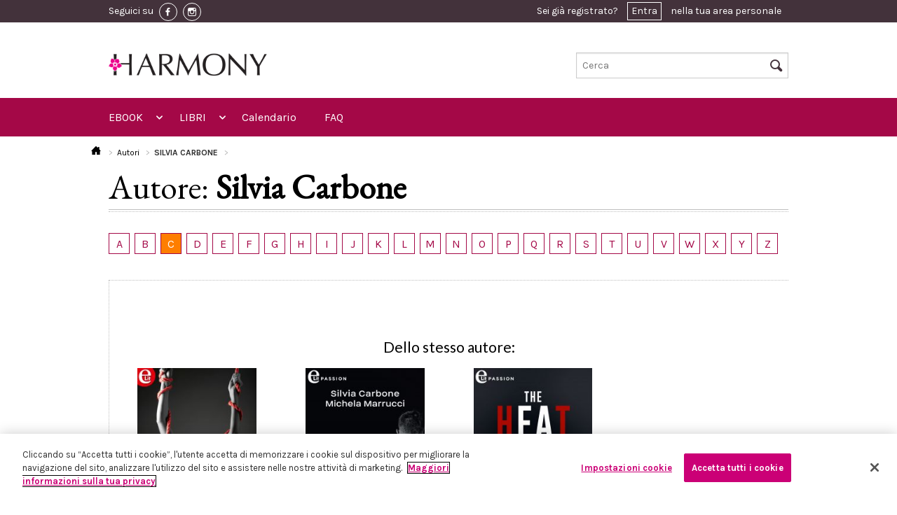

--- FILE ---
content_type: text/html; charset=UTF-8
request_url: https://www.eharmony.it/autori/silvia-carbone
body_size: 48671
content:
<!DOCTYPE html>
<html lang="it-IT">
<head>
                <!-- Inizio informativa di consenso dei cookie OneTrust per eharmony.it -->
        <script src="https://cdn.cookielaw.org/scripttemplates/otSDKStub.js" data-document-language="true"
                type="text/javascript" charset="UTF-8"
                data-domain-script="13a0e071-5307-4403-b592-1c70a39918b8"></script>
        <script type="text/javascript">
            function OptanonWrapper() {
            }
        </script>
        <!-- Fine informativa di consenso dei cookie OneTrust per eharmony.it -->
            <script>
        window.dataLayer = window.dataLayer || [];
    </script>
                    <!-- Google Tag Manager -->
        <script>(function (w, d, s, l, i) {
                w[l] = w[l] || [];
                w[l].push({
                    'gtm.start':
                        new Date().getTime(), event: 'gtm.js'
                });
                var f = d.getElementsByTagName(s)[0],
                    j = d.createElement(s), dl = l != 'dataLayer' ? '&l=' + l : '';
                j.async = true;
                j.src =
                    'https://www.googletagmanager.com/gtm.js?id=' + i + dl;
                f.parentNode.insertBefore(j, f);
            })(window, document, 'script', 'dataLayer', 'GTM-T8D4NQW');</script>
        <!-- End Google Tag Manager -->
        <script src="https://www.google.com/recaptcha/api.js?hl=it" async defer></script>

    <script type="text/javascript">
        (function (m, a, g, n, e, w, s) {
            m[e] = m[e] || function () {
                (m[e].q = m[e].q || []).push([arguments[0], arguments[1], 1 * (new Date()).getTime()]);
            };
            w = a.createElement(g), s = a.getElementsByTagName(g)[0];
            w.async = 1;
            w.src = n;
            s.parentNode.insertBefore(w, s);
        })(window, document, 'script', '//mn.eharmony.it/nl/mna1662364800000a4836.js', 'mna');
        mna('init', {"apikey":"12e4g286d52f7","trackerhostname":"mn.eharmony.it"});
    </script>
    <script type="text/javascript" src="https://www.eharmony.it/javascript/vendor/jquery.js"></script>

    <meta charset="UTF-8">
    <meta name="viewport" content="width=device-width, initial-scale=1.0">
        <title>Silvia Carbone / Autori / HarperCollins - eHarmony</title>

    <link rel="Shortcut icon" href="https://www.eharmony.it/images/favicon.ico" type="image/x-icon"/>

    <!-- HC restyling -->
    <link href='https://fonts.googleapis.com/css?family=EB+Garamond' rel='stylesheet' type='text/css'>
    <link rel="stylesheet" href="https://www.eharmony.it/css/main.min.css"/>

    <link rel="stylesheet" href="https://www.eharmony.it/css/buy_amazon.min.css"/>
    <link rel="stylesheet" href="https://www.eharmony.it/css/discount_3x2.min.css"/>
    <link rel="stylesheet" href="https://www.eharmony.it/css/cookie_policy.min.css"/>
    <link rel="stylesheet" href="https://www.eharmony.it/css/print.min.css" media="print"/>

    
    <meta property="fb:app_id" content="1972046686283274">

                    
                </head>
<body>
<!-- Google Tag Manager (noscript) -->
<noscript>
    <iframe src="https://www.googletagmanager.com/ns.html?id=GTM-T8D4NQW"
            height="0" width="0" style="display:none;visibility:hidden"></iframe>
</noscript>
<!-- End Google Tag Manager (noscript) -->
<div class="off-canvas-wrap">
    <div class="inner-wrap">
                    <header class="header">
  <div class="header__row-user">
    <div class="header__container">
      <div class="header__content">
        <div class="toolbar">
          <div class="toolbar__social">
            <span class="toolbar__hide-mobile">Seguici su</span>
                          <a href="https://www.facebook.com/Harmonyeditore" class="toolbar__social-link" target="_blank">
                <img src="https://www.eharmony.it/images/fb-icon.png" alt="facebook">
              </a>
            
                          <a href="https://www.instagram.com/harmonyeditore/" class="toolbar__social-link" target="_blank">
                <img src="https://www.eharmony.it/images/inst-icon.png" alt="instagram">
              </a>
                      </div>

          <div class="toolbar__user">
                          <div class="user_toolbar user_toolbar--notlogged">
  Sei già registrato? <a href="#" data-reveal-id="modal-access">Entra</a> nella tua area personale
</div>

<div id="modal-access" class="reveal-modal small" data-reveal="">
  <div class="reveal reveal--access">
    <div class="reveal__title">
      <span>Entra in eHarmony</span>
      <div class="separator"></div>
    </div>

    <div class="reveal__content">
      <div class="access access--reveal">
        <div class="callout_basic">
          <div class="callout_basic__subtitle">
            Inserisci i tuoi dati per accedere
          </div>
          <div class="callout_basic__text">
            <div class="form form--login">

              <div id="ajax-form-error" class="form__error"></div>


              <form id="ajax-login-form" method="post" action="/login" data-ajaxurl="/login">
                <div class="form__row form__row--horizontal">
                  <div class="form__label">
                    <label for="form__username">Nome Utente / Email:</label>
                  </div>
                  <div class="form__input">
                    <input type="text" name="_username" id="form__username" required autofocus>
                  </div>
                </div>

                <div class="form__row form__row--horizontal">
                  <div class="form__label">
                    <label for="form__password">Password:</label>
                  </div>
                  <div class="form__input">
                    <input type="password" name="_password" id="form__password" required>
                  </div>
                </div>

                <div class="form__row form__row--horizontal">
                  <div class="form__label">
                    <label for="form__remember">Ricordami:</label>
                  </div>
                  <div class="form__input">
                    <input data-loading type="submit" name="ENTRA" value="ENTRA" class="button large right disabled-on-click" />
                    <input type="checkbox" name="Cookie" id="form__remember" />
                  </div>
                </div>

                <input type="hidden" name="_csrf_token"
                       value="3.IFmH5_KNhZAnz982LgX3gnjAfqurELFEHFDQVqnpX6A.Zg3FgqHK8qZPuZcHbHaS4S6BCtvkWIl2XRGEM-CiZ5dzdMzVq7Tu_xaiqA"
                >

                <div class="form__row">
                  <div class="form__recover">
                    <a href=/forgotPassword>Hai dimenticato la password?</a>
                  </div>
                </div>
              </form>
            </div>
          </div>
        </div>
      </div>
    </div>
  </div>
</div>
                      </div>

        </div>
      </div>
    </div>
  </div>

  <div class="header__row-logo">
  <div class="header__container">
    <div class="logo logo--move-bottom large-5 small-5 columns">
      <a href="/">
        <img style="max-height: 54px" src="https://www.eharmony.it/images/logo-sito-bianco.jpg"/>
      </a>
    </div>
    <div class="search search--move-bottom large-4 small-4 columns">
      <form method="get" action="/search">
  <input type="text" name="text" placeholder="Cerca" id="search-input-topbar" />
  <i class="icon-search header__search-icon"></i>
  <input type="submit" value="Cerca" class="header__hidden-submit">
</form>
    </div>
  </div>
</div>

<div class="header__row-nav">
  <div class="header__container">
    <div class="header__content">
      <nav class="top-bar topbar" data-topbar="" data-options="custom_back_text: false;scrolltop: false;">

        <ul class="title-area">
          <li class="name">
            <h1>
              <a href="/">
                <span>MENU</span>
                <img src="https://www.eharmony.it/images/logo.jpg">
              </a>
            </h1>
          </li>
          <li class="toggle-topbar menu-icon">
            <a href="#"></a>
          </li>
          <li class="cart-icon">
            <a href="#">
              <i class="icon-cart"></i>
              <span>0</span></a>
          </li>
          <li class="right-off-canvas-toggle user-icon">
            <a href="#">
              <i class="icon-user"></i>
            </a>
          </li>
        </ul>


        <section class="top-bar-section">

          <ul class="left">

            <li class="has-form">
              <div class="row collapse">
                <form method="get" action="/search">
                  <div class="large-12 small-12 columns">
                    <input type="text" name="text" placeholder="Cerca nel sito ..." value="">
                  </div>
                </form>
              </div>
            </li>

            <li class="has-dropdown not-click">
  <a href="/ebook">EBOOK</a>
  <ul class="dropdown">
    <li class="title back js-generated"><h5><a href="javascript:void(0)">« EBOOK</a></h5></li>
    <li>
      <label>MARCHI</label>
    </li>
    <li class="has-dropdown not-click">
      <a href="/ebook/harmony">
        <img src="https://www.eharmony.it/images/menu.harmony.png">
        <span>HARMONY</span>
      </a>


      <ul class="dropdown">
        <li class="title back js-generated"><h5><a href="javascript:void(0)">«
              <img src="https://www.eharmony.it/images/menu.harmony.png">
              <span>HARMONY</span>
            </a></h5></li>
        <li>
          <label>GENERI</label>
        </li>
                  <li class="has-dropdown not-click">
  </li>
                  <li class="has-dropdown not-click">
      <a href="/ebook/harmony/romanzi-d-amore">Romanzi d&#039;amore</a>
    <ul class="dropdown">
      <li class="title back js-generated"><h5><a href="javascript:void(0)">« Romanzi d&#039;amore</a></h5></li>
      <li>
        <label>COLLANE</label>
      </li>
                      <li>
          <a href="/ebook/harmony/romanzi-d-amore/mylit">MyLit</a>
        </li>
                <li>
          <a href="/ebook/harmony/romanzi-d-amore/mydream">MYDREAM</a>
        </li>
                <li>
          <a href="/ebook/harmony/romanzi-d-amore/harmony-collezione">Harmony Collezione</a>
        </li>
                <li>
          <a href="/ebook/harmony/romanzi-d-amore/harmony-vedogrande-1">Harmony Vedogrande</a>
        </li>
                <li>
          <a href="/ebook/harmony/romanzi-d-amore/harpercollins-16">HarperCollins</a>
        </li>
                <li>
          <a href="/ebook/harmony/romanzi-d-amore/harmony-bianca">Harmony Bianca</a>
        </li>
                <li>
          <a href="/ebook/harmony/romanzi-d-amore/harmony-jolly">Harmony Jolly</a>
        </li>
                <li>
          <a href="/ebook/harmony/romanzi-d-amore/harmony-destiny">Harmony Destiny</a>
        </li>
                <li>
          <a href="/ebook/harmony/romanzi-d-amore/harmony-romance">Harmony Romance</a>
        </li>
                <li>
          <a href="/ebook/harmony/romanzi-d-amore/il-meglio-di-harmony">Il Meglio di Harmony</a>
        </li>
                <li>
          <a href="/ebook/harmony/romanzi-d-amore/harmony-mylit">Harmony MyLit</a>
        </li>
                <li>
          <a href="/ebook/harmony/romanzi-d-amore/harmony-my-dream">Harmony My Dream</a>
        </li>
                <li>
          <a href="/ebook/harmony/romanzi-d-amore/vintage-collection">Vintage Collection</a>
        </li>
                <li>
          <a href="/ebook/harmony/romanzi-d-amore/terzo-tempo">Terzo Tempo</a>
        </li>
                  </ul>
  </li>
                  <li class="has-dropdown not-click">
      <a href="/ebook/harmony/passion">Passion</a>
    <ul class="dropdown">
      <li class="title back js-generated"><h5><a href="javascript:void(0)">« Passion</a></h5></li>
      <li>
        <label>COLLANE</label>
      </li>
                      <li>
          <a href="/ebook/harmony/passion/harmony-temptation">Harmony Temptation</a>
        </li>
                <li>
          <a href="/ebook/harmony/passion/harmony-passion">Harmony Passion</a>
        </li>
                <li>
          <a href="/ebook/harmony/passion/harmony-sensual">Harmony Sensual</a>
        </li>
                <li>
          <a href="/ebook/harmony/passion/hotlit">HotLit</a>
        </li>
                <li>
          <a href="/ebook/harmony/passion/harmony-prive">Harmony Privé</a>
        </li>
                  </ul>
  </li>
                  <li class="has-dropdown not-click">
      <a href="/ebook/harmony/storici">Storici</a>
    <ul class="dropdown">
      <li class="title back js-generated"><h5><a href="javascript:void(0)">« Storici</a></h5></li>
      <li>
        <label>COLLANE</label>
      </li>
                      <li>
          <a href="/ebook/harmony/storici/special-saga-1">Special Saga</a>
        </li>
                <li>
          <a href="/ebook/harmony/storici/harmony-history">Harmony History</a>
        </li>
                <li>
          <a href="/ebook/harmony/storici/i-grandi-romanzi-storici">I Grandi Romanzi Storici</a>
        </li>
                <li>
          <a href="/ebook/harmony/storici/i-grandi-romanzi-storici-special">I Grandi Romanzi Storici Special</a>
        </li>
                <li>
          <a href="/ebook/harmony/storici/i-grandi-storici-seduction">I Grandi Storici Seduction</a>
        </li>
                <li>
          <a href="/ebook/harmony/storici/i-romanzi-storici">I Romanzi Storici</a>
        </li>
                <li>
          <a href="/ebook/harmony/storici/regency-collection">Regency Collection</a>
        </li>
                <li>
          <a href="/ebook/harmony/storici/harmony-special-saga">Harmony Special Saga</a>
        </li>
                  </ul>
  </li>
                  <li class="has-dropdown not-click">
      <a href="/ebook/harmony/paranormal">Paranormal</a>
    <ul class="dropdown">
      <li class="title back js-generated"><h5><a href="javascript:void(0)">« Paranormal</a></h5></li>
      <li>
        <label>COLLANE</label>
      </li>
                      <li>
          <a href="/ebook/harmony/paranormal/bluenocturne">Bluenocturne</a>
        </li>
                  </ul>
  </li>
                  <li class="has-dropdown not-click">
      <a href="/ebook/harmony/promozionali">Promozionali</a>
    <ul class="dropdown">
      <li class="title back js-generated"><h5><a href="javascript:void(0)">« Promozionali</a></h5></li>
      <li>
        <label>COLLANE</label>
      </li>
                      <li>
          <a href="/ebook/harmony/promozionali/harmony-extra">Harmony Extra</a>
        </li>
                <li>
          <a href="/ebook/harmony/promozionali/harmony-maxi">Harmony Maxi</a>
        </li>
                <li>
          <a href="/ebook/harmony/promozionali/harmony-premium">Harmony Premium</a>
        </li>
                <li>
          <a href="/ebook/harmony/promozionali/supertascabili">SuperTascabili</a>
        </li>
                  </ul>
  </li>
                  <li class="has-dropdown not-click">
  </li>
              </ul>

    </li>
    <li class="has-dropdown not-click">
      <a href="/search?types%5B0%5D=ebook&amp;brands%5B0%5D=elit">
        <img src="https://www.eharmony.it/images/menu.elit.png">
        <span>ELIT</span>
      </a>


      <ul class="dropdown">
        <li class="title back js-generated"><h5><a href="javascript:void(0)">«
              <img src="https://www.eharmony.it/images/menu.elit.png">
              <span>ELIT</span>
            </a></h5></li>
        <li>
          <label>GENERI</label>
        </li>
                  <li>
                                                              <a href="/ebook/eLit/romance">Romance</a>
          </li>
                  <li>
                                                              <a href="/ebook/eLit/historical">Historical</a>
          </li>
                  <li>
                                                              <a href="/ebook/eLit/passion">Passion</a>
          </li>
                  <li>
                                                              <a href="/ebook/eLit/suspense">Suspense</a>
          </li>
                  <li>
                                                              <a href="/ebook/eLit/paranormal">Paranormal</a>
          </li>
                  <li>
                                                              <a href="/ebook/eLit/young-adult">Young Adult</a>
          </li>
                  <li>
                                                              <a href="/ebook/eLit/maletomale">MaleToMale</a>
          </li>
              </ul>

    </li>
  </ul>
</li>

<li class="has-dropdown not-click">
  <a href="/libri">LIBRI</a>
  <ul class="dropdown">
    <li class="title back js-generated"><h5><a href="javascript:void(0)">« LIBRI</a></h5></li>
    <li>
      <label>GENERI</label>
    </li>
    <li class="has-dropdown not-click">
              <li class="has-dropdown not-click">
      <a href="/libri/romanzi-d-amore">Romanzi d&#039;amore</a>
    <ul class="dropdown">
      <li class="title back js-generated"><h5><a href="javascript:void(0)">« Romanzi d&#039;amore</a></h5></li>
      <li>
        <label>COLLANE</label>
      </li>
                      <li>
          <a href="/libri/romanzi-d-amore/harmony-collezione">Harmony Collezione</a>
        </li>
                <li>
          <a href="/libri/romanzi-d-amore/harmony-bianca">Harmony Bianca</a>
        </li>
                <li>
          <a href="/libri/romanzi-d-amore/harmony-jolly">Harmony Jolly</a>
        </li>
                <li>
          <a href="/libri/romanzi-d-amore/harmony-destiny">Harmony Destiny</a>
        </li>
                <li>
          <a href="/libri/romanzi-d-amore/harmony-mylit">Harmony MyLit</a>
        </li>
                <li>
          <a href="/libri/romanzi-d-amore/harmony-mydream">Harmony MyDream</a>
        </li>
                <li>
          <a href="/libri/romanzi-d-amore/meglio-di-harmony">Meglio di Harmony</a>
        </li>
                <li>
          <a href="/libri/romanzi-d-amore/harpercollins">HarperCollins</a>
        </li>
                <li>
          <a href="/libri/romanzi-d-amore/virgin-river-collection">Virgin River Collection</a>
        </li>
                <li>
          <a href="/libri/romanzi-d-amore/magnolia-collection">Magnolia Collection</a>
        </li>
                <li>
          <a href="/libri/romanzi-d-amore/cedar-cove-collection">Cedar Cove Collection</a>
        </li>
                <li>
          <a href="/libri/romanzi-d-amore/harmony-vedogrande">Harmony Vedogrande</a>
        </li>
                <li>
          <a href="/libri/romanzi-d-amore/harmony-romance">Harmony Romance</a>
        </li>
                <li>
          <a href="/libri/romanzi-d-amore/terzo-tempo">Terzo Tempo</a>
        </li>
                <li>
          <a href="/libri/romanzi-d-amore/diana-palmer-collection">Diana Palmer Collection</a>
        </li>
                  </ul>
  </li>
              <li class="has-dropdown not-click">
      <a href="/libri/storici">Storici</a>
    <ul class="dropdown">
      <li class="title back js-generated"><h5><a href="javascript:void(0)">« Storici</a></h5></li>
      <li>
        <label>COLLANE</label>
      </li>
                      <li>
          <a href="/libri/storici/tudor-collection">Tudor Collection</a>
        </li>
                <li>
          <a href="/libri/storici/harmony-history">Harmony History</a>
        </li>
                <li>
          <a href="/libri/storici/grandi-romanzi-storici">I Grandi Romanzi Storici</a>
        </li>
                <li>
          <a href="/libri/storici/i-grandi-romanzi-storici-special">I Grandi Romanzi Storici Special</a>
        </li>
                <li>
          <a href="/libri/storici/i-grandi-storici-seduction">I Grandi Storici Seduction</a>
        </li>
                <li>
          <a href="/libri/storici/i-romanzi-storici">I Romanzi Storici</a>
        </li>
                <li>
          <a href="/libri/storici/regency-collection">Regency Collection</a>
        </li>
                <li>
          <a href="/libri/storici/special-saga">Special Saga</a>
        </li>
                <li>
          <a href="/libri/storici/gli-imperdibili">Gli imperdibili</a>
        </li>
                  </ul>
  </li>
              <li class="has-dropdown not-click">
      <a href="/libri/promozionali">Promozionali</a>
    <ul class="dropdown">
      <li class="title back js-generated"><h5><a href="javascript:void(0)">« Promozionali</a></h5></li>
      <li>
        <label>COLLANE</label>
      </li>
                      <li>
          <a href="/libri/promozionali/harmony-pack">Harmony Pack</a>
        </li>
                <li>
          <a href="/libri/promozionali/harmony-piu">Harmony Più</a>
        </li>
                <li>
          <a href="/libri/promozionali/harmony-promo">Harmony Promo</a>
        </li>
                <li>
          <a href="/libri/promozionali/harmony-premium">Harmony Premium</a>
        </li>
                <li>
          <a href="/libri/promozionali/harmony-maxi">Harmony Maxi</a>
        </li>
                <li>
          <a href="/libri/promozionali/harmony-extra">Harmony Extra</a>
        </li>
                <li>
          <a href="/libri/promozionali/special-love-pack">Special Love Pack</a>
        </li>
                <li>
          <a href="/libri/promozionali/supertascabili">Supertascabili</a>
        </li>
                  </ul>
  </li>
              <li class="has-dropdown not-click">
  </li>
              <li class="has-dropdown not-click">
  </li>
              <li class="has-dropdown not-click">
      <a href="/libri/suspense">Suspense</a>
    <ul class="dropdown">
      <li class="title back js-generated"><h5><a href="javascript:void(0)">« Suspense</a></h5></li>
      <li>
        <label>COLLANE</label>
      </li>
                      <li>
          <a href="/libri/suspense/suspense">Suspense</a>
        </li>
                  </ul>
  </li>
              <li class="has-dropdown not-click">
      <a href="/libri/young-adult">Young adult</a>
    <ul class="dropdown">
      <li class="title back js-generated"><h5><a href="javascript:void(0)">« Young adult</a></h5></li>
      <li>
        <label>COLLANE</label>
      </li>
                      <li>
          <a href="/libri/young-adult/white-rabbit-chronicles">White Rabbit Chronicles</a>
        </li>
                  </ul>
  </li>
          </li>

  </ul>
</li>

<li>
  <a href="https://www.eharmony.it/Calendario-uscite-edicola">Calendario</a>
</li>
<li>
  <a href="https://www.eharmony.it/FAQ">FAQ</a>
</li>

          </ul>

          <ul class="right">
          </ul>
        </section>
      </nav>
    </div>
  </div>
</div>

</header>
                        
        <aside class="right-off-canvas-menu">
  <ul class="off-canvas-list">
    <li><a href="/login">Login</a></li>
  </ul>
</aside>
<a class="exit-off-canvas" href="#"></a>


        
    
    <div class="l_grid">
        <div class="l_grid__container">
            <div class="breadcrumbs">
  <ul>
    <li>
      <a href="/">
        <i class="icon-home"></i>
      </a>
    </li>
        <li >
              <a href="/autori">
              Autori
              </a>
          </li>
        <li class="active">
              Silvia Carbone
          </li>
      </ul>
</div>

            <div class="l_grid__sidebar2">
                
<div class="autori_nav autori_nav--flat">
      <a class="autori_nav__letter"
       href="/autori?letter=A"
       title="Tutti gli autori che hanno il cognome che inizia per A"
       data-tooltip="">
      A
    </a>
      <a class="autori_nav__letter"
       href="/autori?letter=B"
       title="Tutti gli autori che hanno il cognome che inizia per B"
       data-tooltip="">
      B
    </a>
      <a class="autori_nav__letter autori_nav__letter--active"
       href="/autori?letter=C"
       title="Tutti gli autori che hanno il cognome che inizia per C"
       data-tooltip="">
      C
    </a>
      <a class="autori_nav__letter"
       href="/autori?letter=D"
       title="Tutti gli autori che hanno il cognome che inizia per D"
       data-tooltip="">
      D
    </a>
      <a class="autori_nav__letter"
       href="/autori?letter=E"
       title="Tutti gli autori che hanno il cognome che inizia per E"
       data-tooltip="">
      E
    </a>
      <a class="autori_nav__letter"
       href="/autori?letter=F"
       title="Tutti gli autori che hanno il cognome che inizia per F"
       data-tooltip="">
      F
    </a>
      <a class="autori_nav__letter"
       href="/autori?letter=G"
       title="Tutti gli autori che hanno il cognome che inizia per G"
       data-tooltip="">
      G
    </a>
      <a class="autori_nav__letter"
       href="/autori?letter=H"
       title="Tutti gli autori che hanno il cognome che inizia per H"
       data-tooltip="">
      H
    </a>
      <a class="autori_nav__letter"
       href="/autori?letter=I"
       title="Tutti gli autori che hanno il cognome che inizia per I"
       data-tooltip="">
      I
    </a>
      <a class="autori_nav__letter"
       href="/autori?letter=J"
       title="Tutti gli autori che hanno il cognome che inizia per J"
       data-tooltip="">
      J
    </a>
      <a class="autori_nav__letter"
       href="/autori?letter=K"
       title="Tutti gli autori che hanno il cognome che inizia per K"
       data-tooltip="">
      K
    </a>
      <a class="autori_nav__letter"
       href="/autori?letter=L"
       title="Tutti gli autori che hanno il cognome che inizia per L"
       data-tooltip="">
      L
    </a>
      <a class="autori_nav__letter"
       href="/autori?letter=M"
       title="Tutti gli autori che hanno il cognome che inizia per M"
       data-tooltip="">
      M
    </a>
      <a class="autori_nav__letter"
       href="/autori?letter=N"
       title="Tutti gli autori che hanno il cognome che inizia per N"
       data-tooltip="">
      N
    </a>
      <a class="autori_nav__letter"
       href="/autori?letter=O"
       title="Tutti gli autori che hanno il cognome che inizia per O"
       data-tooltip="">
      O
    </a>
      <a class="autori_nav__letter"
       href="/autori?letter=P"
       title="Tutti gli autori che hanno il cognome che inizia per P"
       data-tooltip="">
      P
    </a>
      <a class="autori_nav__letter"
       href="/autori?letter=Q"
       title="Tutti gli autori che hanno il cognome che inizia per Q"
       data-tooltip="">
      Q
    </a>
      <a class="autori_nav__letter"
       href="/autori?letter=R"
       title="Tutti gli autori che hanno il cognome che inizia per R"
       data-tooltip="">
      R
    </a>
      <a class="autori_nav__letter"
       href="/autori?letter=S"
       title="Tutti gli autori che hanno il cognome che inizia per S"
       data-tooltip="">
      S
    </a>
      <a class="autori_nav__letter"
       href="/autori?letter=T"
       title="Tutti gli autori che hanno il cognome che inizia per T"
       data-tooltip="">
      T
    </a>
      <a class="autori_nav__letter"
       href="/autori?letter=U"
       title="Tutti gli autori che hanno il cognome che inizia per U"
       data-tooltip="">
      U
    </a>
      <a class="autori_nav__letter"
       href="/autori?letter=V"
       title="Tutti gli autori che hanno il cognome che inizia per V"
       data-tooltip="">
      V
    </a>
      <a class="autori_nav__letter"
       href="/autori?letter=W"
       title="Tutti gli autori che hanno il cognome che inizia per W"
       data-tooltip="">
      W
    </a>
      <a class="autori_nav__letter"
       href="/autori?letter=X"
       title="Tutti gli autori che hanno il cognome che inizia per X"
       data-tooltip="">
      X
    </a>
      <a class="autori_nav__letter"
       href="/autori?letter=Y"
       title="Tutti gli autori che hanno il cognome che inizia per Y"
       data-tooltip="">
      Y
    </a>
      <a class="autori_nav__letter"
       href="/autori?letter=Z"
       title="Tutti gli autori che hanno il cognome che inizia per Z"
       data-tooltip="">
      Z
    </a>
    <span class="clearfix"></span>
</div>
            </div>

            <div class="l_grid__header">
                Autore: <strong>Silvia Carbone</strong>
            </div>
        </div>

        <div class="l_grid__container">

            
<div class="autori_nav">
      <a class="autori_nav__letter"
       href="/autori?letter=A"
       title="Tutti gli autori che hanno il cognome che inizia per A"
       data-tooltip="">
      A
    </a>
      <a class="autori_nav__letter"
       href="/autori?letter=B"
       title="Tutti gli autori che hanno il cognome che inizia per B"
       data-tooltip="">
      B
    </a>
      <a class="autori_nav__letter autori_nav__letter--active"
       href="/autori?letter=C"
       title="Tutti gli autori che hanno il cognome che inizia per C"
       data-tooltip="">
      C
    </a>
      <a class="autori_nav__letter"
       href="/autori?letter=D"
       title="Tutti gli autori che hanno il cognome che inizia per D"
       data-tooltip="">
      D
    </a>
      <a class="autori_nav__letter"
       href="/autori?letter=E"
       title="Tutti gli autori che hanno il cognome che inizia per E"
       data-tooltip="">
      E
    </a>
      <a class="autori_nav__letter"
       href="/autori?letter=F"
       title="Tutti gli autori che hanno il cognome che inizia per F"
       data-tooltip="">
      F
    </a>
      <a class="autori_nav__letter"
       href="/autori?letter=G"
       title="Tutti gli autori che hanno il cognome che inizia per G"
       data-tooltip="">
      G
    </a>
      <a class="autori_nav__letter"
       href="/autori?letter=H"
       title="Tutti gli autori che hanno il cognome che inizia per H"
       data-tooltip="">
      H
    </a>
      <a class="autori_nav__letter"
       href="/autori?letter=I"
       title="Tutti gli autori che hanno il cognome che inizia per I"
       data-tooltip="">
      I
    </a>
      <a class="autori_nav__letter"
       href="/autori?letter=J"
       title="Tutti gli autori che hanno il cognome che inizia per J"
       data-tooltip="">
      J
    </a>
      <a class="autori_nav__letter"
       href="/autori?letter=K"
       title="Tutti gli autori che hanno il cognome che inizia per K"
       data-tooltip="">
      K
    </a>
      <a class="autori_nav__letter"
       href="/autori?letter=L"
       title="Tutti gli autori che hanno il cognome che inizia per L"
       data-tooltip="">
      L
    </a>
      <a class="autori_nav__letter"
       href="/autori?letter=M"
       title="Tutti gli autori che hanno il cognome che inizia per M"
       data-tooltip="">
      M
    </a>
      <a class="autori_nav__letter"
       href="/autori?letter=N"
       title="Tutti gli autori che hanno il cognome che inizia per N"
       data-tooltip="">
      N
    </a>
      <a class="autori_nav__letter"
       href="/autori?letter=O"
       title="Tutti gli autori che hanno il cognome che inizia per O"
       data-tooltip="">
      O
    </a>
      <a class="autori_nav__letter"
       href="/autori?letter=P"
       title="Tutti gli autori che hanno il cognome che inizia per P"
       data-tooltip="">
      P
    </a>
      <a class="autori_nav__letter"
       href="/autori?letter=Q"
       title="Tutti gli autori che hanno il cognome che inizia per Q"
       data-tooltip="">
      Q
    </a>
      <a class="autori_nav__letter"
       href="/autori?letter=R"
       title="Tutti gli autori che hanno il cognome che inizia per R"
       data-tooltip="">
      R
    </a>
      <a class="autori_nav__letter"
       href="/autori?letter=S"
       title="Tutti gli autori che hanno il cognome che inizia per S"
       data-tooltip="">
      S
    </a>
      <a class="autori_nav__letter"
       href="/autori?letter=T"
       title="Tutti gli autori che hanno il cognome che inizia per T"
       data-tooltip="">
      T
    </a>
      <a class="autori_nav__letter"
       href="/autori?letter=U"
       title="Tutti gli autori che hanno il cognome che inizia per U"
       data-tooltip="">
      U
    </a>
      <a class="autori_nav__letter"
       href="/autori?letter=V"
       title="Tutti gli autori che hanno il cognome che inizia per V"
       data-tooltip="">
      V
    </a>
      <a class="autori_nav__letter"
       href="/autori?letter=W"
       title="Tutti gli autori che hanno il cognome che inizia per W"
       data-tooltip="">
      W
    </a>
      <a class="autori_nav__letter"
       href="/autori?letter=X"
       title="Tutti gli autori che hanno il cognome che inizia per X"
       data-tooltip="">
      X
    </a>
      <a class="autori_nav__letter"
       href="/autori?letter=Y"
       title="Tutti gli autori che hanno il cognome che inizia per Y"
       data-tooltip="">
      Y
    </a>
      <a class="autori_nav__letter"
       href="/autori?letter=Z"
       title="Tutti gli autori che hanno il cognome che inizia per Z"
       data-tooltip="">
      Z
    </a>
    <span class="clearfix"></span>
</div>
        </div>
        <span class="clearfix"></span>
        <div class="l_grid__container">
            <div class="l_grid__content">
                <div class="autore">
                    
                    <div class="row">
                        <div class="columns">
                                <div class="autore__carousel">
        <div class="carousel"
             data-options="small: {animation: 'slide', animationLoop: false, itemWidth: 100, itemMargin: 50, minItems: 2, maxItems: 2, controlNav: false, slideshow: false}, medium: {animation: 'slide', animationLoop: false, itemWidth: 100, itemMargin: 50, minItems: 3, maxItems: 3, controlNav: false, slideshow: false}, large: {animation: 'slide', animationLoop: false, itemWidth: 100, itemMargin: 50, minItems: 3, maxItems: 4, controlNav: false, slideshow: false}"
             style="margin-bottom: 20px;">
            <div class="carousel__title carousel__title--lower">
                Dello stesso autore:
            </div>

                            <div class="flexslider">
                    <ul class="slides">
                                                                            <li>
                                <div class="item__container">
          <a class="item" href="/ebook/eLit/passion/passion/the-pleasure-elit">

    <div class="item__thumb" style="min-style: 224px">
              <img src="https://assets.eharmony.it/images/ebook/9788858986509/16ef1d6df3d71d18f379c3fef364e5f804b106.jpg" width="122" height="204" alt="" title="The Pleasure (eLit)">
      
              <div class="item__label">EBOOK</div>
          </div>

    <div class="item__details" style="min-height: 4em;">

      <div class="item__title">
        THE PLEASURE (ELIT)      </div>
      <div class="item__subtitle">
        di SILVIA CARBONE, MICHELA MARRUCCI
      </div>
    </div>
  </a>

  <div class="add_to_cart"
       data-type="ebook"
       data-id="4828">

      <div class="add_to_cart__button">
              </div>
  </div>
</div>

                            </li>
                                                    <li>
                                <div class="item__container">
          <a class="item" href="/ebook/eLit/passion/passion/the-kingdom-elit">

    <div class="item__thumb" style="min-style: 224px">
              <img src="https://assets.eharmony.it/images/ebook/9788830500532/de1003b5471adba87c961960cbad293e7c7d05.jpg" width="122" height="204" alt="" title="The KingDom (eLit)">
      
              <div class="item__label">EBOOK</div>
          </div>

    <div class="item__details" style="min-height: 4em;">

      <div class="item__title">
        THE KINGDOM (ELIT)      </div>
      <div class="item__subtitle">
        di SILVIA CARBONE, MICHELA MARRUCCI
      </div>
    </div>
  </a>

  <div class="add_to_cart"
       data-type="ebook"
       data-id="6080">

      <div class="add_to_cart__button">
              </div>
  </div>
</div>

                            </li>
                                                    <li>
                                <div class="item__container">
          <a class="item" href="/ebook/eLit/passion/passion/the-heat-elit">

    <div class="item__thumb" style="min-style: 224px">
              <img src="https://assets.eharmony.it/images/ebook/9788830516038/e33d20142aaae07389caca935fa4f3a9347408.jpg" width="122" height="204" alt="" title="The Heat (eLit)">
      
              <div class="item__label">EBOOK</div>
          </div>

    <div class="item__details" style="min-height: 4em;">

      <div class="item__title">
        THE HEAT (ELIT)      </div>
      <div class="item__subtitle">
        di SILVIA CARBONE, MICHELA MARRUCCI
      </div>
    </div>
  </a>

  <div class="add_to_cart"
       data-type="ebook"
       data-id="7656">

      <div class="add_to_cart__button">
              </div>
  </div>
</div>

                            </li>
                                            </ul>
                </div>
                    </div>
    </div>
            <div class="text-center" style="margin-top: 30px;">
            <a href="javascript: void(0)" onclick="showMore()" class="button secondary small elit">
                Mostra tutto
            </a>
        </div>
        <div id="more-books" class="hide">
                                                                        <div class="row">
                                        <div class="columns medium-4 large-3">
                        <div class="item__container">
          <a class="item" href="#">

    <div class="item__thumb" style="min-style: 224px">
              <img src="https://assets.eharmony.it/images/book/977197099500990156/PAS156.jpg" width="122" height="204" alt="" title="The pleasure">
      
          </div>

    <div class="item__details" style="min-height: 4em;">

      <div class="item__title">
        THE PLEASURE      </div>
      <div class="item__subtitle">
        di SILVIA CARBONE, MICHELA MARRUCCI
      </div>
    </div>
  </a>

  <div class="add_to_cart"
       data-type="paper"
       data-id="4499">

      <div class="add_to_cart__button">
              </div>
  </div>
</div>

                    </div>
                                            </div>
                                                        </div>
    
    <script>
        function showMore() {
            $('#more-books').show();
        }
    </script>

                            <a href="/autori?letter=C"
                               class="button secondary small elit">
                                &lt; Torna agli autori con la lettera C</a>
                        </div>
                    </div>
                </div>
            </div>
        </div>
    </div>

                
                    <footer class="footer">
  <div class="footer__first-row">
    <div class="footer__container">
      <div class="footer__content">
        <div class="separator separator--upside"></div>

        <div class="footer__back-to-top">
          <i class="icon-arrow-up"></i>
        </div>
      </div>
    </div>
  </div>

  <div class="footer__third-row">
    <div class="footer__container">
      <div class="row">
        <div class="medium-6 columns">
          <div class="footer__links">
            <ul>
              <li>
                <span>Chi Siamo</span>
                <a href="https://www.harpercollins.it/harpercollins-nel-mondo/">HarperCollins nel mondo</a>
                <a href="https://www.harpercollins.it/chi-siamo/">HarperCollins Italia</a>
                <a href="https://www.harpercollins.it/la-squadra/">La squadra</a>
              </li>
              <li>
                <span>Privacy</span>
                <a href="/Informativa-sulla-privacy">Informativa sulla privacy</a>
                <a href="/Informativa-sui-cookie">Informativa sui cookie</a>
                <a href="https://www.harpercollins.it/codice_etico/">Codice etico</a>
              </li>
              <li>
                <span>Distribuzione</span>
                <a href="/Calendario-uscite-edicola">Calendario uscite</a>
                <a href="/ContactUs">Scrivici</a>
              </li>
            </ul>
          </div>
        </div>
        <div class="medium-6 columns">
          <address class="footer__address">
            <p>
              HarperCollins Italia S.p.A. Viale Monte Nero, 84 - 20135 Milano<br>
              Cod. Fiscale e P.IVA 05946780151 - Capitale Sociale 258.250 €<br>
              Iscritta in Milano al Registro delle imprese nr.198004 e REA nr.1051898
            </p>
          </address>
        </div>
      </div>
    </div>
  </div>

</footer>
        
    </div>
</div>

<!--[if (gt IE 8) | (IEMobile)]><!-->
<script type="text/javascript" src="https://www.eharmony.it/javascript/vendor/modernizr.js"></script>
<script type="text/javascript" src="https://www.eharmony.it/javascript/vendor/jquery.cookie.js"></script>
<script type="text/javascript" src="https://www.eharmony.it/javascript/vendor/fastclick.js"></script>
<script type="text/javascript" src="https://www.eharmony.it/javascript/vendor/slick-carousel/slick/slick.min.js"></script>
<script type="text/javascript" src="https://www.eharmony.it/javascript/vendor/foundation/foundation.js"></script>
<script type="text/javascript" src="https://www.eharmony.it/javascript/vendor/foundation/foundation.offcanvas.js"></script>
<script type="text/javascript" src="https://www.eharmony.it/javascript/vendor/foundation/foundation.tab.js"></script>
<script type="text/javascript" src="https://www.eharmony.it/javascript/vendor/foundation/foundation.dropdown.js"></script>
<script type="text/javascript" src="https://www.eharmony.it/javascript/vendor/foundation/foundation.topbar.js"></script>
<script type="text/javascript" src="https://www.eharmony.it/javascript/vendor/foundation/foundation.tooltip.js"></script>
<script type="text/javascript" src="https://www.eharmony.it/javascript/vendor/foundation/foundation.reveal.js"></script>
<!--<![endif]-->

<!--[if (lt IE 9) & (!IEMobile)]>
<script type="text/javascript" src="https://www.eharmony.it/javascript/vendor/jquery.1.js"></script>
<script type="text/javascript" src="https://www.eharmony.it/javascript/vendor/fastclick.js"></script>
<script type="text/javascript" src="https://www.eharmony.it/javascript/vendor/foundation-4.3.2/foundation.js"></script>
<script type="text/javascript" src="https://www.eharmony.it/javascript/vendor/foundation-4.3.2/foundation.reveal.js"></script>
<script type="text/javascript" src="https://www.eharmony.it/javascript/vendor/foundation-4.3.2/foundation.dropdown.js"></script>
<script type="text/javascript" src="https://www.eharmony.it/javascript/vendor/foundation-4.3.2/foundation.section.js"></script>
<script type="text/javascript" src="https://www.eharmony.it/javascript/vendor/foundation-4.3.2/foundation.topbar.js"></script>
<![endif]-->

<script type="text/javascript" src="https://www.eharmony.it/javascript/blocks/user_toolbar.js"></script>
<script type="text/javascript" src="https://www.eharmony.it/javascript/vendor/facebook.js"></script>
<script type="text/javascript" src="https://www.eharmony.it/javascript/blocks/tags.js"></script>
<script type="text/javascript" src="https://www.eharmony.it/javascript/blocks/slick.js"></script>
<script type="text/javascript" src="https://www.eharmony.it/javascript/blocks/carousel.js"></script>
<script type="text/javascript" src="https://www.eharmony.it/javascript/vendor/foundation/foundation.accordion.js"></script>
<script type="text/javascript" src="https://www.eharmony.it/javascript/vendor/jquery.flexslider-min.js"></script>
<script type="text/javascript" src="https://www.eharmony.it/javascript/view/ajaxlogin.js"></script>

<script>
    $(document).foundation();
</script>

<script>
    $('.form_filters__show-rest').on('click', function (e) {
        e.preventDefault();
        $('.form_filters__list--rest').toggleClass('form_filters__hide--rest');
        $('.form_filters__rest-label').toggleClass('form_filters__rest-label--hidden');
    });

    $('.openPanelPaper a').on('click', function (e) {
        e.preventDefault();
        $('.form_filters__tabs-content #panel-paper').show();
        $('.form_filters__tabs-content #panel-ebook').hide();
        $('.openPanelEbook').removeClass('form_filters__tabs-link--active');
        $('.openPanelPaper').addClass('form_filters__tabs-link--active');
    });
    $('.openPanelEbook a').on('click', function (e) {
        e.preventDefault();
        $('.form_filters__tabs-content #panel-ebook').show();
        $('.form_filters__tabs-content #panel-paper').hide();
        $('.openPanelPaper').removeClass('form_filters__tabs-link--active');
        $('.openPanelEbook').addClass('form_filters__tabs-link--active');
    });
</script>

<script>
    $(document).ready(function () {
        $('.footer__back-to-top').on('click', function (e) {
            e.preventDefault();
            $('html,body').animate({
                scrollTop: 0
            }, 700);
        });
    });

    $(document).ready(function () {
        $('.also-ebook').click(function (e) {
            e.preventDefault();
            e.stopImmediatePropagation();

            window.location = $(this).data('href');
        });
    });
</script>

<script>
    $(document).ready(function () {
        $(".togglePrivacy").click(function () {
            $(".blockPrivacy").toggle("fast");
        });
    });

    document.addEventListener("DOMContentLoaded", function () {
        var element = document.getElementById("phone");

        if (!element) {
            return;
        }

        element.oninvalid = function (e) {
            e.target.setCustomValidity("");

            if (!e.target.validity.valid) {
                e.target.setCustomValidity("Puoi inserire solo numeri senza spazi, grazie!");
            }
        };

        element.oninput = function (e) {
            e.target.setCustomValidity("");
        };
    });
</script>

<script>
    function dataLayerPush(value, itemId) {
        dataLayer.push({
            "event": "add_to_cart",
            "currency": "EUR",
            "value": value,
            "items": [{
                "id": itemId,
            }]
        });
    }

    function productClick(list, productObj) {
        dataLayer.push({ ecommerce: null });  // Clear the previous ecommerce object.
        dataLayer.push({
            'event': 'productClick',
            'ecommerce': {
                'click': {
                    'actionField': {'list': list},
                    'products': [{
                        'name': productObj.name,
                        'id': productObj.id,
                        'price': productObj.price,
                        'brand': productObj.brand,
                        'category': productObj.category,
                        'position': productObj.position
                    }]
                }
            },
            'eventCallback': function() {
                document.location = productObj.url
            }
        });
    }

    function dataLayerRemoveFromBasket(productObj) {
        dataLayer.push({
            'event': 'removeFromCart',
            'ecommerce': {
                'remove': {
                    'products': [{
                        'name': productObj.name,
                        'id': productObj.id,
                        'price': productObj.price,
                        'brand': productObj.brand,
                        'category': productObj.category,
                        'quantity': productObj.quantity
                    }]
                }
            }
        });

    }

    function dataLayerAddToBasket(productObj) {
        dataLayer.push({
            'event': 'addToCart',
            'ecommerce': {
                'currencyCode': 'EUR',
                'add': {
                    'products': [{
                        'name': productObj.name,
                        'id': productObj.id,
                        'price': productObj.price,
                        'brand': productObj.brand,
                        'category': productObj.category,
                        'quantity': productObj.quantity
                    }]
                }
            }
        });

    }
</script>

</body>
</html>
